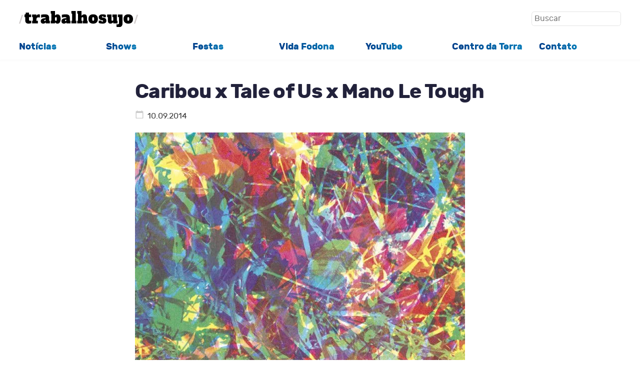

--- FILE ---
content_type: text/html; charset=UTF-8
request_url: https://trabalhosujo.com.br/tale-of-us/
body_size: 4945
content:

<!doctype html>
<html lang="pt-BR">
<head>
    <meta charset="UTF-8">
    <meta name="viewport" content="width=device-width, initial-scale=1">
    <link rel="profile" href="https://gmpg.org/xfn/11">
    
    <link rel="icon" href="https://trabalhosujo.com.br/wp-content/uploads/2020/07/favicon-32x32-1.png" type="image/png">
    
    <title>tale of us &#8211; Trabalho Sujo</title>
<meta name='robots' content='max-image-preview:large' />
<link rel='dns-prefetch' href='//stats.wp.com' />
<link rel='dns-prefetch' href='//v0.wordpress.com' />
<link rel='preconnect' href='//i0.wp.com' />
<link rel='preconnect' href='//c0.wp.com' />
<link rel="alternate" type="application/rss+xml" title="Feed para Trabalho Sujo &raquo;" href="https://trabalhosujo.com.br/feed/" />
<link rel="alternate" type="application/rss+xml" title="Feed de tag para Trabalho Sujo &raquo; tale of us" href="https://trabalhosujo.com.br/tale-of-us/feed/" />
<link rel='stylesheet' id='all-css-791b12bdaafc36ea9f5886e86c4d36d9' href='https://trabalhosujo.com.br/wp-content/boost-cache/static/2385873c25.min.css' type='text/css' media='all' />
<style id='wp-img-auto-sizes-contain-inline-css'>
img:is([sizes=auto i],[sizes^="auto," i]){contain-intrinsic-size:3000px 1500px}
/*# sourceURL=wp-img-auto-sizes-contain-inline-css */
</style>
<style id='classic-theme-styles-inline-css'>
/*! This file is auto-generated */
.wp-block-button__link{color:#fff;background-color:#32373c;border-radius:9999px;box-shadow:none;text-decoration:none;padding:calc(.667em + 2px) calc(1.333em + 2px);font-size:1.125em}.wp-block-file__button{background:#32373c;color:#fff;text-decoration:none}
/*# sourceURL=/wp-includes/css/classic-themes.min.css */
</style>
	<style>img#wpstats{display:none}</style>
		<meta name="description" content="Posts sobre tale of us escritos por socialeduf@gmail.com" />
<link rel="icon" href="https://i0.wp.com/trabalhosujo.com.br/wp-content/uploads/2023/10/cropped-trabalho-sujo-logo.png?fit=32%2C32&#038;ssl=1" sizes="32x32" />
<link rel="icon" href="https://i0.wp.com/trabalhosujo.com.br/wp-content/uploads/2023/10/cropped-trabalho-sujo-logo.png?fit=192%2C192&#038;ssl=1" sizes="192x192" />
<link rel="apple-touch-icon" href="https://i0.wp.com/trabalhosujo.com.br/wp-content/uploads/2023/10/cropped-trabalho-sujo-logo.png?fit=180%2C180&#038;ssl=1" />
<meta name="msapplication-TileImage" content="https://i0.wp.com/trabalhosujo.com.br/wp-content/uploads/2023/10/cropped-trabalho-sujo-logo.png?fit=270%2C270&#038;ssl=1" />
<style id='global-styles-inline-css'>
:root{--wp--preset--aspect-ratio--square: 1;--wp--preset--aspect-ratio--4-3: 4/3;--wp--preset--aspect-ratio--3-4: 3/4;--wp--preset--aspect-ratio--3-2: 3/2;--wp--preset--aspect-ratio--2-3: 2/3;--wp--preset--aspect-ratio--16-9: 16/9;--wp--preset--aspect-ratio--9-16: 9/16;--wp--preset--color--black: #000000;--wp--preset--color--cyan-bluish-gray: #abb8c3;--wp--preset--color--white: #ffffff;--wp--preset--color--pale-pink: #f78da7;--wp--preset--color--vivid-red: #cf2e2e;--wp--preset--color--luminous-vivid-orange: #ff6900;--wp--preset--color--luminous-vivid-amber: #fcb900;--wp--preset--color--light-green-cyan: #7bdcb5;--wp--preset--color--vivid-green-cyan: #00d084;--wp--preset--color--pale-cyan-blue: #8ed1fc;--wp--preset--color--vivid-cyan-blue: #0693e3;--wp--preset--color--vivid-purple: #9b51e0;--wp--preset--gradient--vivid-cyan-blue-to-vivid-purple: linear-gradient(135deg,rgb(6,147,227) 0%,rgb(155,81,224) 100%);--wp--preset--gradient--light-green-cyan-to-vivid-green-cyan: linear-gradient(135deg,rgb(122,220,180) 0%,rgb(0,208,130) 100%);--wp--preset--gradient--luminous-vivid-amber-to-luminous-vivid-orange: linear-gradient(135deg,rgb(252,185,0) 0%,rgb(255,105,0) 100%);--wp--preset--gradient--luminous-vivid-orange-to-vivid-red: linear-gradient(135deg,rgb(255,105,0) 0%,rgb(207,46,46) 100%);--wp--preset--gradient--very-light-gray-to-cyan-bluish-gray: linear-gradient(135deg,rgb(238,238,238) 0%,rgb(169,184,195) 100%);--wp--preset--gradient--cool-to-warm-spectrum: linear-gradient(135deg,rgb(74,234,220) 0%,rgb(151,120,209) 20%,rgb(207,42,186) 40%,rgb(238,44,130) 60%,rgb(251,105,98) 80%,rgb(254,248,76) 100%);--wp--preset--gradient--blush-light-purple: linear-gradient(135deg,rgb(255,206,236) 0%,rgb(152,150,240) 100%);--wp--preset--gradient--blush-bordeaux: linear-gradient(135deg,rgb(254,205,165) 0%,rgb(254,45,45) 50%,rgb(107,0,62) 100%);--wp--preset--gradient--luminous-dusk: linear-gradient(135deg,rgb(255,203,112) 0%,rgb(199,81,192) 50%,rgb(65,88,208) 100%);--wp--preset--gradient--pale-ocean: linear-gradient(135deg,rgb(255,245,203) 0%,rgb(182,227,212) 50%,rgb(51,167,181) 100%);--wp--preset--gradient--electric-grass: linear-gradient(135deg,rgb(202,248,128) 0%,rgb(113,206,126) 100%);--wp--preset--gradient--midnight: linear-gradient(135deg,rgb(2,3,129) 0%,rgb(40,116,252) 100%);--wp--preset--font-size--small: 13px;--wp--preset--font-size--medium: 20px;--wp--preset--font-size--large: 36px;--wp--preset--font-size--x-large: 42px;--wp--preset--spacing--20: 0.44rem;--wp--preset--spacing--30: 0.67rem;--wp--preset--spacing--40: 1rem;--wp--preset--spacing--50: 1.5rem;--wp--preset--spacing--60: 2.25rem;--wp--preset--spacing--70: 3.38rem;--wp--preset--spacing--80: 5.06rem;--wp--preset--shadow--natural: 6px 6px 9px rgba(0, 0, 0, 0.2);--wp--preset--shadow--deep: 12px 12px 50px rgba(0, 0, 0, 0.4);--wp--preset--shadow--sharp: 6px 6px 0px rgba(0, 0, 0, 0.2);--wp--preset--shadow--outlined: 6px 6px 0px -3px rgb(255, 255, 255), 6px 6px rgb(0, 0, 0);--wp--preset--shadow--crisp: 6px 6px 0px rgb(0, 0, 0);}:where(.is-layout-flex){gap: 0.5em;}:where(.is-layout-grid){gap: 0.5em;}body .is-layout-flex{display: flex;}.is-layout-flex{flex-wrap: wrap;align-items: center;}.is-layout-flex > :is(*, div){margin: 0;}body .is-layout-grid{display: grid;}.is-layout-grid > :is(*, div){margin: 0;}:where(.wp-block-columns.is-layout-flex){gap: 2em;}:where(.wp-block-columns.is-layout-grid){gap: 2em;}:where(.wp-block-post-template.is-layout-flex){gap: 1.25em;}:where(.wp-block-post-template.is-layout-grid){gap: 1.25em;}.has-black-color{color: var(--wp--preset--color--black) !important;}.has-cyan-bluish-gray-color{color: var(--wp--preset--color--cyan-bluish-gray) !important;}.has-white-color{color: var(--wp--preset--color--white) !important;}.has-pale-pink-color{color: var(--wp--preset--color--pale-pink) !important;}.has-vivid-red-color{color: var(--wp--preset--color--vivid-red) !important;}.has-luminous-vivid-orange-color{color: var(--wp--preset--color--luminous-vivid-orange) !important;}.has-luminous-vivid-amber-color{color: var(--wp--preset--color--luminous-vivid-amber) !important;}.has-light-green-cyan-color{color: var(--wp--preset--color--light-green-cyan) !important;}.has-vivid-green-cyan-color{color: var(--wp--preset--color--vivid-green-cyan) !important;}.has-pale-cyan-blue-color{color: var(--wp--preset--color--pale-cyan-blue) !important;}.has-vivid-cyan-blue-color{color: var(--wp--preset--color--vivid-cyan-blue) !important;}.has-vivid-purple-color{color: var(--wp--preset--color--vivid-purple) !important;}.has-black-background-color{background-color: var(--wp--preset--color--black) !important;}.has-cyan-bluish-gray-background-color{background-color: var(--wp--preset--color--cyan-bluish-gray) !important;}.has-white-background-color{background-color: var(--wp--preset--color--white) !important;}.has-pale-pink-background-color{background-color: var(--wp--preset--color--pale-pink) !important;}.has-vivid-red-background-color{background-color: var(--wp--preset--color--vivid-red) !important;}.has-luminous-vivid-orange-background-color{background-color: var(--wp--preset--color--luminous-vivid-orange) !important;}.has-luminous-vivid-amber-background-color{background-color: var(--wp--preset--color--luminous-vivid-amber) !important;}.has-light-green-cyan-background-color{background-color: var(--wp--preset--color--light-green-cyan) !important;}.has-vivid-green-cyan-background-color{background-color: var(--wp--preset--color--vivid-green-cyan) !important;}.has-pale-cyan-blue-background-color{background-color: var(--wp--preset--color--pale-cyan-blue) !important;}.has-vivid-cyan-blue-background-color{background-color: var(--wp--preset--color--vivid-cyan-blue) !important;}.has-vivid-purple-background-color{background-color: var(--wp--preset--color--vivid-purple) !important;}.has-black-border-color{border-color: var(--wp--preset--color--black) !important;}.has-cyan-bluish-gray-border-color{border-color: var(--wp--preset--color--cyan-bluish-gray) !important;}.has-white-border-color{border-color: var(--wp--preset--color--white) !important;}.has-pale-pink-border-color{border-color: var(--wp--preset--color--pale-pink) !important;}.has-vivid-red-border-color{border-color: var(--wp--preset--color--vivid-red) !important;}.has-luminous-vivid-orange-border-color{border-color: var(--wp--preset--color--luminous-vivid-orange) !important;}.has-luminous-vivid-amber-border-color{border-color: var(--wp--preset--color--luminous-vivid-amber) !important;}.has-light-green-cyan-border-color{border-color: var(--wp--preset--color--light-green-cyan) !important;}.has-vivid-green-cyan-border-color{border-color: var(--wp--preset--color--vivid-green-cyan) !important;}.has-pale-cyan-blue-border-color{border-color: var(--wp--preset--color--pale-cyan-blue) !important;}.has-vivid-cyan-blue-border-color{border-color: var(--wp--preset--color--vivid-cyan-blue) !important;}.has-vivid-purple-border-color{border-color: var(--wp--preset--color--vivid-purple) !important;}.has-vivid-cyan-blue-to-vivid-purple-gradient-background{background: var(--wp--preset--gradient--vivid-cyan-blue-to-vivid-purple) !important;}.has-light-green-cyan-to-vivid-green-cyan-gradient-background{background: var(--wp--preset--gradient--light-green-cyan-to-vivid-green-cyan) !important;}.has-luminous-vivid-amber-to-luminous-vivid-orange-gradient-background{background: var(--wp--preset--gradient--luminous-vivid-amber-to-luminous-vivid-orange) !important;}.has-luminous-vivid-orange-to-vivid-red-gradient-background{background: var(--wp--preset--gradient--luminous-vivid-orange-to-vivid-red) !important;}.has-very-light-gray-to-cyan-bluish-gray-gradient-background{background: var(--wp--preset--gradient--very-light-gray-to-cyan-bluish-gray) !important;}.has-cool-to-warm-spectrum-gradient-background{background: var(--wp--preset--gradient--cool-to-warm-spectrum) !important;}.has-blush-light-purple-gradient-background{background: var(--wp--preset--gradient--blush-light-purple) !important;}.has-blush-bordeaux-gradient-background{background: var(--wp--preset--gradient--blush-bordeaux) !important;}.has-luminous-dusk-gradient-background{background: var(--wp--preset--gradient--luminous-dusk) !important;}.has-pale-ocean-gradient-background{background: var(--wp--preset--gradient--pale-ocean) !important;}.has-electric-grass-gradient-background{background: var(--wp--preset--gradient--electric-grass) !important;}.has-midnight-gradient-background{background: var(--wp--preset--gradient--midnight) !important;}.has-small-font-size{font-size: var(--wp--preset--font-size--small) !important;}.has-medium-font-size{font-size: var(--wp--preset--font-size--medium) !important;}.has-large-font-size{font-size: var(--wp--preset--font-size--large) !important;}.has-x-large-font-size{font-size: var(--wp--preset--font-size--x-large) !important;}
/*# sourceURL=global-styles-inline-css */
</style>
</head>

<body>

<div class="site-wrapper">
    <header class="header">
    <div class="site-title-wrapper">
        <div>    
            <h1 class="site-title">    
                <a href="https://trabalhosujo.com.br/" title="Trabalho Sujo">
                    <img 
                        src="https://trabalhosujo.com.br/wp-content/themes/ctheme/assets/images/logo.svg" 
                        alt="Trabalho Sujo - Home"
                    >
                </a>
            </h1>
        </div>
        <div class="search">
            
<form role="search" method="get" class="search-form" action="https://trabalhosujo.com.br/">
    
    <label>
        <span class="screen-reader-text">Buscar por:</span>
        
        <input 
            type="search" 
            class="search-field"
            placeholder="Buscar" 
            value="" 
            name="s" 
            
            />
    </label>
    
    <input 
        type="submit" 
        class="search-submit" 
        value="Buscar" 
    />
    
</form>        </div>
    </div>
    <nav class="menu"><ul id="menu-principal" class="menu-ul"><li id="menu-item-27894" class="menu-item menu-item-type-custom menu-item-object-custom menu-item-27894"><a href="https://trabalhosujo.com.br/jornalismo/">Notícias</a></li>
<li id="menu-item-27911" class="menu-item menu-item-type-custom menu-item-object-custom menu-item-27911"><a href="https://trabalhosujo.com.br/show/">Shows</a></li>
<li id="menu-item-27941" class="menu-item menu-item-type-custom menu-item-object-custom menu-item-27941"><a href="https://trabalhosujo.com.br/noites-trabalho-sujo/">Festas</a></li>
<li id="menu-item-27924" class="menu-item menu-item-type-custom menu-item-object-custom menu-item-27924"><a href="https://trabalhosujo.com.br/vida-fodona/">Vida Fodona</a></li>
<li id="menu-item-27931" class="menu-item menu-item-type-custom menu-item-object-custom menu-item-27931"><a href="https://trabalhosujo.com.br/tvm/">YouTube</a></li>
<li id="menu-item-27951" class="menu-item menu-item-type-custom menu-item-object-custom menu-item-27951"><a href="https://trabalhosujo.com.br/centro-da-terra/">Centro da Terra</a></li>
<li id="menu-item-27960" class="menu-item menu-item-type-custom menu-item-object-custom menu-item-27960"><a href="mailto:alexandrematias@gmail.com">Contato</a></li>
</ul></nav></header>
    <div class="container">
<section class="home">

        <article id="post-19191" class="post-19191 post type-post status-publish format-standard hentry category-dance category-destaque category-indie category-loki category-mp3 category-musica category-pop category-remix category-talagadas tag-caribou tag-mano-le-tough tag-tale-of-us">
            <a href="https://trabalhosujo.com.br/caribou-x-tale-of-us-x-mano-le-tough/">
                <h2 class="post-title">Caribou x Tale of Us x Mano Le Tough</h2>            </a>
            
            <time class="post-day">10.09.2014</time>

            <div class="post-home" id="post-home">
                <p><img data-recalc-dims="1" fetchpriority="high" decoding="async" src="https://i0.wp.com/trabalhosujo.com.br/wp-content/uploads/2014/09/caribou-.jpg?resize=660%2C660&#038;ssl=1" alt="caribou-" width="660" height="660" class="alignnone size-full wp-image-85309" /></p>
<p>Três alemães deram um trato no primeiro hit do ótimo disco novo do Caribou, Our Love. Neste remix &#8220;Can&#8217;t Do Without You&#8221; é esticada e picotada pela dupla Tale of Us e pelo produtor Mano Le Tough. Não é tão diferente do original &#8211; em vez disso, torna a viagem mais densa.</p>
<p><iframe width="100%" height="600" scrolling="no" frameborder="no" src="https://w.soundcloud.com/player/?url=https%3A//api.soundcloud.com/tracks/166083001&amp;auto_play=false&amp;hide_related=false&amp;show_comments=true&amp;show_user=true&amp;show_reposts=false&amp;visual=true"></iframe></p>
            </div>
        </article>
        
</section>


	</div>

<footer class="footer">
	<div class="destaque-footer">
		<strong>Trabalho Sujo</strong> é mantido por <a href="https://trabalhosujo.com.br/wp/categoria/alexandre-matias-bio/" rel="me" title="Trabalho Sujo Homepage">Alexandre Matias</a>. <a href="/contato/"
			rel="me" title="Contato">Entre em contato</a>
			<p><small>Há 30 anos, 10 semanas e 24 horas no ar. 29363 artigos publicados.</small></p>
	</div>
	<nav class="footer-wrapper">
		<div>
					</div>
		<div>		
					</div>
		<div>
					</div>
		<div>
					</div>
	</nav>
	<div class="copyright">
			&copy; 2026 <a href="https://trabalhosujo.com.br/ rel="me" title="Trabalho Sujo Homepage">Alexandre Matias</a> - Desenvolvido por <a href="https://eduf.me" title="Eduf Labs">Eduf.me</a>
	</div>
</footer>





	
<script type="speculationrules">
{"prefetch":[{"source":"document","where":{"and":[{"href_matches":"/*"},{"not":{"href_matches":["/wp-*.php","/wp-admin/*","/wp-content/uploads/*","/wp-content/*","/wp-content/plugins/*","/wp-content/themes/ctheme/*","/*\\?(.+)"]}},{"not":{"selector_matches":"a[rel~=\"nofollow\"]"}},{"not":{"selector_matches":".no-prefetch, .no-prefetch a"}}]},"eagerness":"conservative"}]}
</script><script type="text/javascript" id="jetpack-stats-js-before">
/* <![CDATA[ */
_stq = window._stq || [];
_stq.push([ "view", {"v":"ext","blog":"186445559","post":"0","tz":"-3","srv":"trabalhosujo.com.br","arch_tag":"tale-of-us","arch_results":"1","j":"1:15.4"} ]);
_stq.push([ "clickTrackerInit", "186445559", "0" ]);
//# sourceURL=jetpack-stats-js-before
/* ]]> */
</script><script type="text/javascript" src="https://stats.wp.com/e-202604.js" id="jetpack-stats-js" defer="defer" data-wp-strategy="defer"></script><script src="https://trabalhosujo.com.br/wp-content/themes/ctheme/assets/fitvids.min.js"></script><script>
		window.onload = function() {
			fitVids('#content, .home');
		}
	</script></body>
</html>


--- FILE ---
content_type: application/x-javascript
request_url: https://trabalhosujo.com.br/wp-content/themes/ctheme/assets/fitvids.min.js
body_size: 402
content:
/**
* Vanilla FitVids v0.1.0
* Let your videos be fluid.
* http://github.com/rosszurowski/vanilla-fitvids/
*
* Licensed under the WTFPL license
*/
;(function(e,t){"use strict";e.fitVids=function(e,t){var n=document.querySelectorAll(e);if(!n)return;var r={customSelector:null};var i=document.createElement("div"),s=document.getElementsByTagName("base")[0]||document.getElementsByTagName("script")[0];i.className="fit-vids-style";i.innerHTML="­<style>         		  .fluid-width-video-wrapper {        			 width: 100%;                     			 position: relative;              			 padding: 0;                      		  }                                   											  		  .fluid-width-video-wrapper iframe,  		  .fluid-width-video-wrapper object,  		  .fluid-width-video-wrapper embed {  			 position: absolute;              			 top: 0;                          			 left: 0;                         			 width: 100%;                     			 height: 100%;                    		  }                                   		</style>";s.parentNode.insertBefore(i,s);if(t)r=JSON.parse(JSON.stringify(t));var o=["iframe[src*='player.vimeo.com']","iframe[src*='youtube.com']","iframe[src*='youtube-nocookie.com']","iframe[src*='kickstarter.com']","object","embed"];if(r.customSelector)o.push(r.customSelector);var u=[];for(var a=0;a<n.length;a++){var f=n[a],l=f.querySelectorAll(o.join(","));if(l.length>0){for(var c=0;c<l.length;c++){u.push(l[c])}}}for(var a=0;a<u.length;a++){var f=u[a];if(f.tagName.toLowerCase()==="embed"&&f.parentNode.tagName==="object"||/fluid-width-video-wrapper/.test(f.parentNode.className)){return}var h=f.tagName.toLowerCase()==="object"||f.getAttribute("height")&&!isNaN(parseInt(f.getAttribute("height"),10))?parseInt(f.getAttribute("height"),10):f.clientHeight,p=!isNaN(parseInt(f.getAttribute("width"),10))?parseInt(f.getAttribute("width"),10):f.clientWidth,d=h/p;if(!f.getAttribute("id")){var v="fitvid"+Math.floor(Math.random()*999999);f.setAttribute("id",v)}f.removeAttribute("height");f.removeAttribute("width");var m=document.createElement("div");m.className="fluid-width-video-wrapper";m.appendChild(f.cloneNode(true));f.parentNode.replaceChild(m,f);m.style.paddingTop=""+d*100+"%"}}})(window)